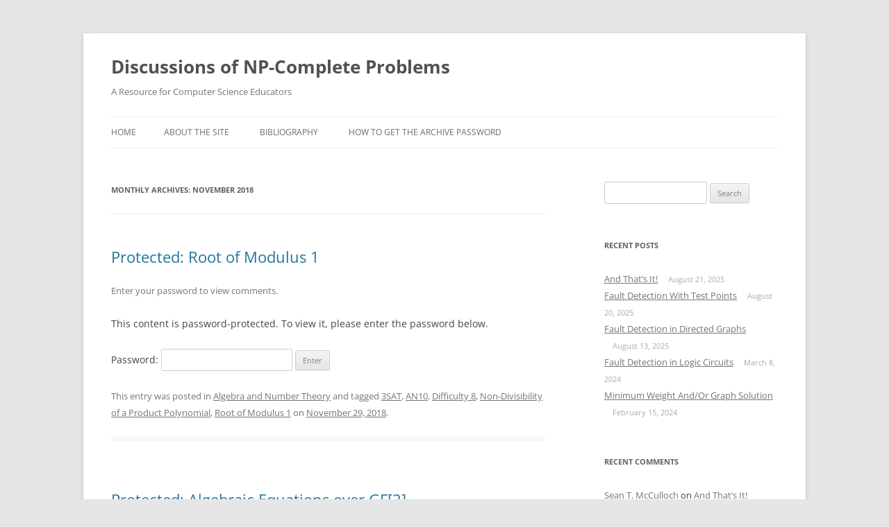

--- FILE ---
content_type: text/html; charset=UTF-8
request_url: https://npcomplete.owu.edu/2018/11/
body_size: 56987
content:
<!DOCTYPE html>
<html lang="en-US">
<head>
<meta charset="UTF-8" />
<meta name="viewport" content="width=device-width, initial-scale=1.0" />
<title>November | 2018 | Discussions of NP-Complete Problems</title>
<link rel="profile" href="https://gmpg.org/xfn/11" />
<link rel="pingback" href="https://npcomplete.owu.edu/xmlrpc.php">
<meta name='robots' content='max-image-preview:large' />
<link rel="alternate" type="application/rss+xml" title="Discussions of NP-Complete Problems &raquo; Feed" href="https://npcomplete.owu.edu/feed/" />
<link rel="alternate" type="application/rss+xml" title="Discussions of NP-Complete Problems &raquo; Comments Feed" href="https://npcomplete.owu.edu/comments/feed/" />
<style id='wp-img-auto-sizes-contain-inline-css' type='text/css'>
img:is([sizes=auto i],[sizes^="auto," i]){contain-intrinsic-size:3000px 1500px}
/*# sourceURL=wp-img-auto-sizes-contain-inline-css */
</style>
<link rel='stylesheet' id='wp-quicklatex-format-css' href='https://npcomplete.owu.edu/wp-content/plugins/wp-quicklatex/css/quicklatex-format.css?ver=6.9' type='text/css' media='all' />
<style id='wp-emoji-styles-inline-css' type='text/css'>

	img.wp-smiley, img.emoji {
		display: inline !important;
		border: none !important;
		box-shadow: none !important;
		height: 1em !important;
		width: 1em !important;
		margin: 0 0.07em !important;
		vertical-align: -0.1em !important;
		background: none !important;
		padding: 0 !important;
	}
/*# sourceURL=wp-emoji-styles-inline-css */
</style>
<style id='wp-block-library-inline-css' type='text/css'>
:root{
  --wp-block-synced-color:#7a00df;
  --wp-block-synced-color--rgb:122, 0, 223;
  --wp-bound-block-color:var(--wp-block-synced-color);
  --wp-editor-canvas-background:#ddd;
  --wp-admin-theme-color:#007cba;
  --wp-admin-theme-color--rgb:0, 124, 186;
  --wp-admin-theme-color-darker-10:#006ba1;
  --wp-admin-theme-color-darker-10--rgb:0, 107, 160.5;
  --wp-admin-theme-color-darker-20:#005a87;
  --wp-admin-theme-color-darker-20--rgb:0, 90, 135;
  --wp-admin-border-width-focus:2px;
}
@media (min-resolution:192dpi){
  :root{
    --wp-admin-border-width-focus:1.5px;
  }
}
.wp-element-button{
  cursor:pointer;
}

:root .has-very-light-gray-background-color{
  background-color:#eee;
}
:root .has-very-dark-gray-background-color{
  background-color:#313131;
}
:root .has-very-light-gray-color{
  color:#eee;
}
:root .has-very-dark-gray-color{
  color:#313131;
}
:root .has-vivid-green-cyan-to-vivid-cyan-blue-gradient-background{
  background:linear-gradient(135deg, #00d084, #0693e3);
}
:root .has-purple-crush-gradient-background{
  background:linear-gradient(135deg, #34e2e4, #4721fb 50%, #ab1dfe);
}
:root .has-hazy-dawn-gradient-background{
  background:linear-gradient(135deg, #faaca8, #dad0ec);
}
:root .has-subdued-olive-gradient-background{
  background:linear-gradient(135deg, #fafae1, #67a671);
}
:root .has-atomic-cream-gradient-background{
  background:linear-gradient(135deg, #fdd79a, #004a59);
}
:root .has-nightshade-gradient-background{
  background:linear-gradient(135deg, #330968, #31cdcf);
}
:root .has-midnight-gradient-background{
  background:linear-gradient(135deg, #020381, #2874fc);
}
:root{
  --wp--preset--font-size--normal:16px;
  --wp--preset--font-size--huge:42px;
}

.has-regular-font-size{
  font-size:1em;
}

.has-larger-font-size{
  font-size:2.625em;
}

.has-normal-font-size{
  font-size:var(--wp--preset--font-size--normal);
}

.has-huge-font-size{
  font-size:var(--wp--preset--font-size--huge);
}

.has-text-align-center{
  text-align:center;
}

.has-text-align-left{
  text-align:left;
}

.has-text-align-right{
  text-align:right;
}

.has-fit-text{
  white-space:nowrap !important;
}

#end-resizable-editor-section{
  display:none;
}

.aligncenter{
  clear:both;
}

.items-justified-left{
  justify-content:flex-start;
}

.items-justified-center{
  justify-content:center;
}

.items-justified-right{
  justify-content:flex-end;
}

.items-justified-space-between{
  justify-content:space-between;
}

.screen-reader-text{
  border:0;
  clip-path:inset(50%);
  height:1px;
  margin:-1px;
  overflow:hidden;
  padding:0;
  position:absolute;
  width:1px;
  word-wrap:normal !important;
}

.screen-reader-text:focus{
  background-color:#ddd;
  clip-path:none;
  color:#444;
  display:block;
  font-size:1em;
  height:auto;
  left:5px;
  line-height:normal;
  padding:15px 23px 14px;
  text-decoration:none;
  top:5px;
  width:auto;
  z-index:100000;
}
html :where(.has-border-color){
  border-style:solid;
}

html :where([style*=border-top-color]){
  border-top-style:solid;
}

html :where([style*=border-right-color]){
  border-right-style:solid;
}

html :where([style*=border-bottom-color]){
  border-bottom-style:solid;
}

html :where([style*=border-left-color]){
  border-left-style:solid;
}

html :where([style*=border-width]){
  border-style:solid;
}

html :where([style*=border-top-width]){
  border-top-style:solid;
}

html :where([style*=border-right-width]){
  border-right-style:solid;
}

html :where([style*=border-bottom-width]){
  border-bottom-style:solid;
}

html :where([style*=border-left-width]){
  border-left-style:solid;
}
html :where(img[class*=wp-image-]){
  height:auto;
  max-width:100%;
}
:where(figure){
  margin:0 0 1em;
}

html :where(.is-position-sticky){
  --wp-admin--admin-bar--position-offset:var(--wp-admin--admin-bar--height, 0px);
}

@media screen and (max-width:600px){
  html :where(.is-position-sticky){
    --wp-admin--admin-bar--position-offset:0px;
  }
}

/*# sourceURL=wp-block-library-inline-css */
</style><style id='global-styles-inline-css' type='text/css'>
:root{--wp--preset--aspect-ratio--square: 1;--wp--preset--aspect-ratio--4-3: 4/3;--wp--preset--aspect-ratio--3-4: 3/4;--wp--preset--aspect-ratio--3-2: 3/2;--wp--preset--aspect-ratio--2-3: 2/3;--wp--preset--aspect-ratio--16-9: 16/9;--wp--preset--aspect-ratio--9-16: 9/16;--wp--preset--color--black: #000000;--wp--preset--color--cyan-bluish-gray: #abb8c3;--wp--preset--color--white: #fff;--wp--preset--color--pale-pink: #f78da7;--wp--preset--color--vivid-red: #cf2e2e;--wp--preset--color--luminous-vivid-orange: #ff6900;--wp--preset--color--luminous-vivid-amber: #fcb900;--wp--preset--color--light-green-cyan: #7bdcb5;--wp--preset--color--vivid-green-cyan: #00d084;--wp--preset--color--pale-cyan-blue: #8ed1fc;--wp--preset--color--vivid-cyan-blue: #0693e3;--wp--preset--color--vivid-purple: #9b51e0;--wp--preset--color--blue: #21759b;--wp--preset--color--dark-gray: #444;--wp--preset--color--medium-gray: #9f9f9f;--wp--preset--color--light-gray: #e6e6e6;--wp--preset--gradient--vivid-cyan-blue-to-vivid-purple: linear-gradient(135deg,rgb(6,147,227) 0%,rgb(155,81,224) 100%);--wp--preset--gradient--light-green-cyan-to-vivid-green-cyan: linear-gradient(135deg,rgb(122,220,180) 0%,rgb(0,208,130) 100%);--wp--preset--gradient--luminous-vivid-amber-to-luminous-vivid-orange: linear-gradient(135deg,rgb(252,185,0) 0%,rgb(255,105,0) 100%);--wp--preset--gradient--luminous-vivid-orange-to-vivid-red: linear-gradient(135deg,rgb(255,105,0) 0%,rgb(207,46,46) 100%);--wp--preset--gradient--very-light-gray-to-cyan-bluish-gray: linear-gradient(135deg,rgb(238,238,238) 0%,rgb(169,184,195) 100%);--wp--preset--gradient--cool-to-warm-spectrum: linear-gradient(135deg,rgb(74,234,220) 0%,rgb(151,120,209) 20%,rgb(207,42,186) 40%,rgb(238,44,130) 60%,rgb(251,105,98) 80%,rgb(254,248,76) 100%);--wp--preset--gradient--blush-light-purple: linear-gradient(135deg,rgb(255,206,236) 0%,rgb(152,150,240) 100%);--wp--preset--gradient--blush-bordeaux: linear-gradient(135deg,rgb(254,205,165) 0%,rgb(254,45,45) 50%,rgb(107,0,62) 100%);--wp--preset--gradient--luminous-dusk: linear-gradient(135deg,rgb(255,203,112) 0%,rgb(199,81,192) 50%,rgb(65,88,208) 100%);--wp--preset--gradient--pale-ocean: linear-gradient(135deg,rgb(255,245,203) 0%,rgb(182,227,212) 50%,rgb(51,167,181) 100%);--wp--preset--gradient--electric-grass: linear-gradient(135deg,rgb(202,248,128) 0%,rgb(113,206,126) 100%);--wp--preset--gradient--midnight: linear-gradient(135deg,rgb(2,3,129) 0%,rgb(40,116,252) 100%);--wp--preset--font-size--small: 13px;--wp--preset--font-size--medium: 20px;--wp--preset--font-size--large: 36px;--wp--preset--font-size--x-large: 42px;--wp--preset--spacing--20: 0.44rem;--wp--preset--spacing--30: 0.67rem;--wp--preset--spacing--40: 1rem;--wp--preset--spacing--50: 1.5rem;--wp--preset--spacing--60: 2.25rem;--wp--preset--spacing--70: 3.38rem;--wp--preset--spacing--80: 5.06rem;--wp--preset--shadow--natural: 6px 6px 9px rgba(0, 0, 0, 0.2);--wp--preset--shadow--deep: 12px 12px 50px rgba(0, 0, 0, 0.4);--wp--preset--shadow--sharp: 6px 6px 0px rgba(0, 0, 0, 0.2);--wp--preset--shadow--outlined: 6px 6px 0px -3px rgb(255, 255, 255), 6px 6px rgb(0, 0, 0);--wp--preset--shadow--crisp: 6px 6px 0px rgb(0, 0, 0);}:where(.is-layout-flex){gap: 0.5em;}:where(.is-layout-grid){gap: 0.5em;}body .is-layout-flex{display: flex;}.is-layout-flex{flex-wrap: wrap;align-items: center;}.is-layout-flex > :is(*, div){margin: 0;}body .is-layout-grid{display: grid;}.is-layout-grid > :is(*, div){margin: 0;}:where(.wp-block-columns.is-layout-flex){gap: 2em;}:where(.wp-block-columns.is-layout-grid){gap: 2em;}:where(.wp-block-post-template.is-layout-flex){gap: 1.25em;}:where(.wp-block-post-template.is-layout-grid){gap: 1.25em;}.has-black-color{color: var(--wp--preset--color--black) !important;}.has-cyan-bluish-gray-color{color: var(--wp--preset--color--cyan-bluish-gray) !important;}.has-white-color{color: var(--wp--preset--color--white) !important;}.has-pale-pink-color{color: var(--wp--preset--color--pale-pink) !important;}.has-vivid-red-color{color: var(--wp--preset--color--vivid-red) !important;}.has-luminous-vivid-orange-color{color: var(--wp--preset--color--luminous-vivid-orange) !important;}.has-luminous-vivid-amber-color{color: var(--wp--preset--color--luminous-vivid-amber) !important;}.has-light-green-cyan-color{color: var(--wp--preset--color--light-green-cyan) !important;}.has-vivid-green-cyan-color{color: var(--wp--preset--color--vivid-green-cyan) !important;}.has-pale-cyan-blue-color{color: var(--wp--preset--color--pale-cyan-blue) !important;}.has-vivid-cyan-blue-color{color: var(--wp--preset--color--vivid-cyan-blue) !important;}.has-vivid-purple-color{color: var(--wp--preset--color--vivid-purple) !important;}.has-black-background-color{background-color: var(--wp--preset--color--black) !important;}.has-cyan-bluish-gray-background-color{background-color: var(--wp--preset--color--cyan-bluish-gray) !important;}.has-white-background-color{background-color: var(--wp--preset--color--white) !important;}.has-pale-pink-background-color{background-color: var(--wp--preset--color--pale-pink) !important;}.has-vivid-red-background-color{background-color: var(--wp--preset--color--vivid-red) !important;}.has-luminous-vivid-orange-background-color{background-color: var(--wp--preset--color--luminous-vivid-orange) !important;}.has-luminous-vivid-amber-background-color{background-color: var(--wp--preset--color--luminous-vivid-amber) !important;}.has-light-green-cyan-background-color{background-color: var(--wp--preset--color--light-green-cyan) !important;}.has-vivid-green-cyan-background-color{background-color: var(--wp--preset--color--vivid-green-cyan) !important;}.has-pale-cyan-blue-background-color{background-color: var(--wp--preset--color--pale-cyan-blue) !important;}.has-vivid-cyan-blue-background-color{background-color: var(--wp--preset--color--vivid-cyan-blue) !important;}.has-vivid-purple-background-color{background-color: var(--wp--preset--color--vivid-purple) !important;}.has-black-border-color{border-color: var(--wp--preset--color--black) !important;}.has-cyan-bluish-gray-border-color{border-color: var(--wp--preset--color--cyan-bluish-gray) !important;}.has-white-border-color{border-color: var(--wp--preset--color--white) !important;}.has-pale-pink-border-color{border-color: var(--wp--preset--color--pale-pink) !important;}.has-vivid-red-border-color{border-color: var(--wp--preset--color--vivid-red) !important;}.has-luminous-vivid-orange-border-color{border-color: var(--wp--preset--color--luminous-vivid-orange) !important;}.has-luminous-vivid-amber-border-color{border-color: var(--wp--preset--color--luminous-vivid-amber) !important;}.has-light-green-cyan-border-color{border-color: var(--wp--preset--color--light-green-cyan) !important;}.has-vivid-green-cyan-border-color{border-color: var(--wp--preset--color--vivid-green-cyan) !important;}.has-pale-cyan-blue-border-color{border-color: var(--wp--preset--color--pale-cyan-blue) !important;}.has-vivid-cyan-blue-border-color{border-color: var(--wp--preset--color--vivid-cyan-blue) !important;}.has-vivid-purple-border-color{border-color: var(--wp--preset--color--vivid-purple) !important;}.has-vivid-cyan-blue-to-vivid-purple-gradient-background{background: var(--wp--preset--gradient--vivid-cyan-blue-to-vivid-purple) !important;}.has-light-green-cyan-to-vivid-green-cyan-gradient-background{background: var(--wp--preset--gradient--light-green-cyan-to-vivid-green-cyan) !important;}.has-luminous-vivid-amber-to-luminous-vivid-orange-gradient-background{background: var(--wp--preset--gradient--luminous-vivid-amber-to-luminous-vivid-orange) !important;}.has-luminous-vivid-orange-to-vivid-red-gradient-background{background: var(--wp--preset--gradient--luminous-vivid-orange-to-vivid-red) !important;}.has-very-light-gray-to-cyan-bluish-gray-gradient-background{background: var(--wp--preset--gradient--very-light-gray-to-cyan-bluish-gray) !important;}.has-cool-to-warm-spectrum-gradient-background{background: var(--wp--preset--gradient--cool-to-warm-spectrum) !important;}.has-blush-light-purple-gradient-background{background: var(--wp--preset--gradient--blush-light-purple) !important;}.has-blush-bordeaux-gradient-background{background: var(--wp--preset--gradient--blush-bordeaux) !important;}.has-luminous-dusk-gradient-background{background: var(--wp--preset--gradient--luminous-dusk) !important;}.has-pale-ocean-gradient-background{background: var(--wp--preset--gradient--pale-ocean) !important;}.has-electric-grass-gradient-background{background: var(--wp--preset--gradient--electric-grass) !important;}.has-midnight-gradient-background{background: var(--wp--preset--gradient--midnight) !important;}.has-small-font-size{font-size: var(--wp--preset--font-size--small) !important;}.has-medium-font-size{font-size: var(--wp--preset--font-size--medium) !important;}.has-large-font-size{font-size: var(--wp--preset--font-size--large) !important;}.has-x-large-font-size{font-size: var(--wp--preset--font-size--x-large) !important;}
/*# sourceURL=global-styles-inline-css */
</style>
<style id='core-block-supports-inline-css' type='text/css'>
/**
 * Core styles: block-supports
 */

/*# sourceURL=core-block-supports-inline-css */
</style>

<style id='classic-theme-styles-inline-css' type='text/css'>
/**
 * These rules are needed for backwards compatibility.
 * They should match the button element rules in the base theme.json file.
 */
.wp-block-button__link {
	color: #ffffff;
	background-color: #32373c;
	border-radius: 9999px; /* 100% causes an oval, but any explicit but really high value retains the pill shape. */

	/* This needs a low specificity so it won't override the rules from the button element if defined in theme.json. */
	box-shadow: none;
	text-decoration: none;

	/* The extra 2px are added to size solids the same as the outline versions.*/
	padding: calc(0.667em + 2px) calc(1.333em + 2px);

	font-size: 1.125em;
}

.wp-block-file__button {
	background: #32373c;
	color: #ffffff;
	text-decoration: none;
}

/*# sourceURL=/wp-includes/css/classic-themes.css */
</style>
<link rel='stylesheet' id='parent-style-css' href='https://npcomplete.owu.edu/wp-content/themes/twentytwelve/style.css?ver=6.9' type='text/css' media='all' />
<link rel='stylesheet' id='twentytwelve-fonts-css' href='https://npcomplete.owu.edu/wp-content/themes/twentytwelve/fonts/font-open-sans.css?ver=20230328' type='text/css' media='all' />
<link rel='stylesheet' id='twentytwelve-style-css' href='https://npcomplete.owu.edu/wp-content/themes/twentytwelve-child2/style.css?ver=20251202' type='text/css' media='all' />
<link rel='stylesheet' id='twentytwelve-block-style-css' href='https://npcomplete.owu.edu/wp-content/themes/twentytwelve/css/blocks.css?ver=20251031' type='text/css' media='all' />
<script type="text/javascript" src="https://npcomplete.owu.edu/wp-includes/js/jquery/jquery.js?ver=3.7.1" id="jquery-core-js"></script>
<script type="text/javascript" src="https://npcomplete.owu.edu/wp-includes/js/jquery/jquery-migrate.js?ver=3.4.1" id="jquery-migrate-js"></script>
<script type="text/javascript" src="https://npcomplete.owu.edu/wp-content/themes/twentytwelve/js/navigation.js?ver=20250303" id="twentytwelve-navigation-js" defer="defer" data-wp-strategy="defer"></script>
<script type="text/javascript" src="https://npcomplete.owu.edu/wp-content/plugins/wp-quicklatex/js/wp-quicklatex-frontend.js?ver=1.0" id="wp-quicklatex-frontend-js"></script>
<link rel="https://api.w.org/" href="https://npcomplete.owu.edu/wp-json/" /><link rel="EditURI" type="application/rsd+xml" title="RSD" href="https://npcomplete.owu.edu/xmlrpc.php?rsd" />
<meta name="generator" content="WordPress 6.9" />
 

        <!-- Global site tag (gtag.js) - Google Analytics -->

	<script async src="https://www.googletagmanager.com/gtag/js?id=G-FHBBBCV10W"></script>
	<script>
	  window.dataLayer = window.dataLayer || [];
	  function gtag(){dataLayer.push(arguments);}
	  gtag('js', new Date());

	  gtag('config', 'G-FHBBBCV10W');
	</script>
 
<style type="text/css">.recentcomments a{display:inline !important;padding:0 !important;margin:0 !important;}</style><link rel="icon" href="https://npcomplete.owu.edu/wp-content/uploads/sites/109/2023/03/cropped-cropped-android-chrome-192x192-1-32x32.png" sizes="32x32" />
<link rel="icon" href="https://npcomplete.owu.edu/wp-content/uploads/sites/109/2023/03/cropped-cropped-android-chrome-192x192-1-192x192.png" sizes="192x192" />
<link rel="apple-touch-icon" href="https://npcomplete.owu.edu/wp-content/uploads/sites/109/2023/03/cropped-cropped-android-chrome-192x192-1-180x180.png" />
<meta name="msapplication-TileImage" content="https://npcomplete.owu.edu/wp-content/uploads/sites/109/2023/03/cropped-cropped-android-chrome-192x192-1-270x270.png" />
</head>

<body class="archive date wp-embed-responsive wp-theme-twentytwelve wp-child-theme-twentytwelve-child2 custom-font-enabled single-author">
<div id="page" class="hfeed site">
	<a class="screen-reader-text skip-link" href="#content">Skip to content</a>
	<header id="masthead" class="site-header">
		<hgroup>
							<h1 class="site-title"><a href="https://npcomplete.owu.edu/" rel="home" >Discussions of NP-Complete Problems</a></h1>
								<h2 class="site-description">A Resource for Computer Science Educators</h2>
					</hgroup>

		<nav id="site-navigation" class="main-navigation">
			<button class="menu-toggle">Menu</button>
			<div class="nav-menu"><ul>
<li ><a href="https://npcomplete.owu.edu/">Home</a></li><li class="page_item page-item-77"><a href="https://npcomplete.owu.edu/about-the-site/">About the SIte</a></li>
<li class="page_item page-item-75"><a href="https://npcomplete.owu.edu/bibliography/">Bibliography</a></li>
<li class="page_item page-item-152"><a href="https://npcomplete.owu.edu/how-to-get-the-archive-password/">How to get the archive password</a></li>
</ul></div>
		</nav><!-- #site-navigation -->

			</header><!-- #masthead -->

	<div id="main" class="wrapper">

	<section id="primary" class="site-content">
		<div id="content" role="main">

					<header class="archive-header">
				<h1 class="archive-title">
				Monthly Archives: <span>November 2018</span>				</h1>
			</header><!-- .archive-header -->

			
	<article id="post-2298" class="post-2298 post type-post status-publish format-standard post-password-required hentry category-algebra-and-number-theory tag-3sat tag-an10 tag-difficulty-8 tag-non-divisibility-of-a-product-polynomial tag-root-of-modulus-1">
				<header class="entry-header">
			
						<h1 class="entry-title">
				<a href="https://npcomplete.owu.edu/2018/11/29/root-of-modulus-1/" rel="bookmark">Protected: Root of Modulus 1</a>
			</h1>
										<div class="comments-link">
					Enter your password to view comments.				</div><!-- .comments-link -->
					</header><!-- .entry-header -->

				<div class="entry-content">
			<form action="https://npcomplete.owu.edu/wp-login.php?action=postpass" class="post-password-form" method="post"><input type="hidden" name="redirect_to" value="https://npcomplete.owu.edu/2018/11/29/root-of-modulus-1/" /></p>
<p>This content is password-protected. To view it, please enter the password below.</p>
<p><label for="pwbox-2298">Password: <input name="post_password" id="pwbox-2298" type="password" spellcheck="false" required size="20" /></label> <input type="submit" name="Submit" value="Enter" /></p>
</form>
					</div><!-- .entry-content -->
		
		<footer class="entry-meta">
			This entry was posted in <a href="https://npcomplete.owu.edu/category/algebra-and-number-theory/" rel="category tag">Algebra and Number Theory</a> and tagged <a href="https://npcomplete.owu.edu/tag/3sat/" rel="tag">3SAT</a>, <a href="https://npcomplete.owu.edu/tag/an10/" rel="tag">AN10</a>, <a href="https://npcomplete.owu.edu/tag/difficulty-8/" rel="tag">Difficulty 8</a>, <a href="https://npcomplete.owu.edu/tag/non-divisibility-of-a-product-polynomial/" rel="tag">Non-Divisibility of a Product Polynomial</a>, <a href="https://npcomplete.owu.edu/tag/root-of-modulus-1/" rel="tag">Root of Modulus 1</a> on <a href="https://npcomplete.owu.edu/2018/11/29/root-of-modulus-1/" title="3:47 pm" rel="bookmark"><time class="entry-date" datetime="2018-11-29T15:47:04-05:00">November 29, 2018</time></a><span class="by-author"> by <span class="author vcard"><a class="url fn n" href="https://npcomplete.owu.edu/author/stmccull/" title="View all posts by Sean T. McCulloch" rel="author">Sean T. McCulloch</a></span></span>.								</footer><!-- .entry-meta -->
	</article><!-- #post -->

	<article id="post-2290" class="post-2290 post type-post status-publish format-standard post-password-required hentry category-algebra-and-number-theory tag-3sat tag-algebraic-equations-over-gf2 tag-an9 tag-difficulty-5">
				<header class="entry-header">
			
						<h1 class="entry-title">
				<a href="https://npcomplete.owu.edu/2018/11/16/algebraic-equations-over-gf2/" rel="bookmark">Protected: Algebraic Equations over GF[2]</a>
			</h1>
										<div class="comments-link">
					Enter your password to view comments.				</div><!-- .comments-link -->
					</header><!-- .entry-header -->

				<div class="entry-content">
			<form action="https://npcomplete.owu.edu/wp-login.php?action=postpass" class="post-password-form" method="post"><input type="hidden" name="redirect_to" value="https://npcomplete.owu.edu/2018/11/16/algebraic-equations-over-gf2/" /></p>
<p>This content is password-protected. To view it, please enter the password below.</p>
<p><label for="pwbox-2290">Password: <input name="post_password" id="pwbox-2290" type="password" spellcheck="false" required size="20" /></label> <input type="submit" name="Submit" value="Enter" /></p>
</form>
					</div><!-- .entry-content -->
		
		<footer class="entry-meta">
			This entry was posted in <a href="https://npcomplete.owu.edu/category/algebra-and-number-theory/" rel="category tag">Algebra and Number Theory</a> and tagged <a href="https://npcomplete.owu.edu/tag/3sat/" rel="tag">3SAT</a>, <a href="https://npcomplete.owu.edu/tag/algebraic-equations-over-gf2/" rel="tag">Algebraic Equations over GF[2]</a>, <a href="https://npcomplete.owu.edu/tag/an9/" rel="tag">AN9</a>, <a href="https://npcomplete.owu.edu/tag/difficulty-5/" rel="tag">Difficulty 5</a> on <a href="https://npcomplete.owu.edu/2018/11/16/algebraic-equations-over-gf2/" title="3:11 pm" rel="bookmark"><time class="entry-date" datetime="2018-11-16T15:11:35-05:00">November 16, 2018</time></a><span class="by-author"> by <span class="author vcard"><a class="url fn n" href="https://npcomplete.owu.edu/author/stmccull/" title="View all posts by Sean T. McCulloch" rel="author">Sean T. McCulloch</a></span></span>.								</footer><!-- .entry-meta -->
	</article><!-- #post -->

	<article id="post-2281" class="post-2281 post type-post status-publish format-standard post-password-required hentry category-algebra-and-number-theory tag-3sat tag-an6 tag-difficulty-8 tag-non-divisibility-of-a-product-polynomial tag-non-trivial-greatest-common-divisor">
				<header class="entry-header">
			
						<h1 class="entry-title">
				<a href="https://npcomplete.owu.edu/2018/11/08/non-divisibility-of-a-product-polynomial/" rel="bookmark">Protected: Non-Divisibility of a Product Polynomial</a>
			</h1>
										<div class="comments-link">
					Enter your password to view comments.				</div><!-- .comments-link -->
					</header><!-- .entry-header -->

				<div class="entry-content">
			<form action="https://npcomplete.owu.edu/wp-login.php?action=postpass" class="post-password-form" method="post"><input type="hidden" name="redirect_to" value="https://npcomplete.owu.edu/2018/11/08/non-divisibility-of-a-product-polynomial/" /></p>
<p>This content is password-protected. To view it, please enter the password below.</p>
<p><label for="pwbox-2281">Password: <input name="post_password" id="pwbox-2281" type="password" spellcheck="false" required size="20" /></label> <input type="submit" name="Submit" value="Enter" /></p>
</form>
					</div><!-- .entry-content -->
		
		<footer class="entry-meta">
			This entry was posted in <a href="https://npcomplete.owu.edu/category/algebra-and-number-theory/" rel="category tag">Algebra and Number Theory</a> and tagged <a href="https://npcomplete.owu.edu/tag/3sat/" rel="tag">3SAT</a>, <a href="https://npcomplete.owu.edu/tag/an6/" rel="tag">AN6</a>, <a href="https://npcomplete.owu.edu/tag/difficulty-8/" rel="tag">Difficulty 8</a>, <a href="https://npcomplete.owu.edu/tag/non-divisibility-of-a-product-polynomial/" rel="tag">Non-Divisibility of a Product Polynomial</a>, <a href="https://npcomplete.owu.edu/tag/non-trivial-greatest-common-divisor/" rel="tag">Non-Trivial Greatest Common Divisor</a> on <a href="https://npcomplete.owu.edu/2018/11/08/non-divisibility-of-a-product-polynomial/" title="3:21 pm" rel="bookmark"><time class="entry-date" datetime="2018-11-08T15:21:06-05:00">November 8, 2018</time></a><span class="by-author"> by <span class="author vcard"><a class="url fn n" href="https://npcomplete.owu.edu/author/stmccull/" title="View all posts by Sean T. McCulloch" rel="author">Sean T. McCulloch</a></span></span>.								</footer><!-- .entry-meta -->
	</article><!-- #post -->

	<article id="post-2277" class="post-2277 post type-post status-publish format-standard post-password-required hentry category-algebra-and-number-theory tag-3sat tag-an7 tag-difficulty-8 tag-non-trivial-greatest-common-divisor">
				<header class="entry-header">
			
						<h1 class="entry-title">
				<a href="https://npcomplete.owu.edu/2018/11/02/non-trivial-greatest-common-divisor/" rel="bookmark">Protected: Non-Trivial Greatest Common Divisor</a>
			</h1>
										<div class="comments-link">
					Enter your password to view comments.				</div><!-- .comments-link -->
					</header><!-- .entry-header -->

				<div class="entry-content">
			<form action="https://npcomplete.owu.edu/wp-login.php?action=postpass" class="post-password-form" method="post"><input type="hidden" name="redirect_to" value="https://npcomplete.owu.edu/2018/11/02/non-trivial-greatest-common-divisor/" /></p>
<p>This content is password-protected. To view it, please enter the password below.</p>
<p><label for="pwbox-2277">Password: <input name="post_password" id="pwbox-2277" type="password" spellcheck="false" required size="20" /></label> <input type="submit" name="Submit" value="Enter" /></p>
</form>
					</div><!-- .entry-content -->
		
		<footer class="entry-meta">
			This entry was posted in <a href="https://npcomplete.owu.edu/category/algebra-and-number-theory/" rel="category tag">Algebra and Number Theory</a> and tagged <a href="https://npcomplete.owu.edu/tag/3sat/" rel="tag">3SAT</a>, <a href="https://npcomplete.owu.edu/tag/an7/" rel="tag">AN7</a>, <a href="https://npcomplete.owu.edu/tag/difficulty-8/" rel="tag">Difficulty 8</a>, <a href="https://npcomplete.owu.edu/tag/non-trivial-greatest-common-divisor/" rel="tag">Non-Trivial Greatest Common Divisor</a> on <a href="https://npcomplete.owu.edu/2018/11/02/non-trivial-greatest-common-divisor/" title="4:13 pm" rel="bookmark"><time class="entry-date" datetime="2018-11-02T16:13:16-04:00">November 2, 2018</time></a><span class="by-author"> by <span class="author vcard"><a class="url fn n" href="https://npcomplete.owu.edu/author/stmccull/" title="View all posts by Sean T. McCulloch" rel="author">Sean T. McCulloch</a></span></span>.								</footer><!-- .entry-meta -->
	</article><!-- #post -->

		
		</div><!-- #content -->
	</section><!-- #primary -->


			<div id="secondary" class="widget-area" role="complementary">
			<aside id="search-2" class="widget widget_search"><form role="search" method="get" id="searchform" class="searchform" action="https://npcomplete.owu.edu/">
				<div>
					<label class="screen-reader-text" for="s">Search for:</label>
					<input type="text" value="" name="s" id="s" />
					<input type="submit" id="searchsubmit" value="Search" />
				</div>
			</form></aside>
		<aside id="recent-posts-2" class="widget widget_recent_entries">
		<h3 class="widget-title">Recent Posts</h3>
		<ul>
											<li>
					<a href="https://npcomplete.owu.edu/2025/08/21/and-thats-it/">And That&#8217;s It!</a>
											<span class="post-date">August 21, 2025</span>
									</li>
											<li>
					<a href="https://npcomplete.owu.edu/2025/08/20/fault-detection-with-test-points/">Fault Detection With Test Points</a>
											<span class="post-date">August 20, 2025</span>
									</li>
											<li>
					<a href="https://npcomplete.owu.edu/2025/08/13/fault-detection-in-directed-graphs/">Fault Detection in Directed Graphs</a>
											<span class="post-date">August 13, 2025</span>
									</li>
											<li>
					<a href="https://npcomplete.owu.edu/2024/03/08/fault-detection-in-logic-circuits/">Fault Detection in Logic Circuits</a>
											<span class="post-date">March 8, 2024</span>
									</li>
											<li>
					<a href="https://npcomplete.owu.edu/2024/02/15/minimum-weight-and-or-graph-solution/">Minimum Weight And/Or Graph Solution</a>
											<span class="post-date">February 15, 2024</span>
									</li>
					</ul>

		</aside><aside id="recent-comments-2" class="widget widget_recent_comments"><h3 class="widget-title">Recent Comments</h3><ul id="recentcomments"><li class="recentcomments"><span class="comment-author-link"><a href="http://npcomplete.owu.edu" class="url" rel="ugc">Sean T. McCulloch</a></span> on <a href="https://npcomplete.owu.edu/2025/08/21/and-thats-it/#comment-458346">And That&#8217;s It!</a></li><li class="recentcomments"><span class="comment-author-link">Greg Hamerly</span> on <a href="https://npcomplete.owu.edu/2025/08/21/and-thats-it/#comment-458264">And That&#8217;s It!</a></li><li class="recentcomments"><span class="comment-author-link"><a href="http://npcomplete.owu.edu" class="url" rel="ugc">Sean T. McCulloch</a></span> on <a href="https://npcomplete.owu.edu/2014/06/10/exact-cover-by-3-sets/#comment-409160">Exact Cover by 3-Sets</a></li><li class="recentcomments"><span class="comment-author-link">nifets</span> on <a href="https://npcomplete.owu.edu/2014/06/10/exact-cover-by-3-sets/#comment-407676">Exact Cover by 3-Sets</a></li><li class="recentcomments"><span class="comment-author-link"><a href="http://npcomplete.owu.edu" class="url" rel="ugc">Sean T. McCulloch</a></span> on <a href="https://npcomplete.owu.edu/2024/03/08/fault-detection-in-logic-circuits/#comment-357139">Fault Detection in Logic Circuits</a></li></ul></aside><aside id="archives-2" class="widget widget_archive"><h3 class="widget-title">Archives</h3>
			<ul>
					<li><a href='https://npcomplete.owu.edu/2025/08/'>August 2025</a></li>
	<li><a href='https://npcomplete.owu.edu/2024/03/'>March 2024</a></li>
	<li><a href='https://npcomplete.owu.edu/2024/02/'>February 2024</a></li>
	<li><a href='https://npcomplete.owu.edu/2024/01/'>January 2024</a></li>
	<li><a href='https://npcomplete.owu.edu/2023/12/'>December 2023</a></li>
	<li><a href='https://npcomplete.owu.edu/2023/10/'>October 2023</a></li>
	<li><a href='https://npcomplete.owu.edu/2023/09/'>September 2023</a></li>
	<li><a href='https://npcomplete.owu.edu/2023/08/'>August 2023</a></li>
	<li><a href='https://npcomplete.owu.edu/2023/03/'>March 2023</a></li>
	<li><a href='https://npcomplete.owu.edu/2023/01/'>January 2023</a></li>
	<li><a href='https://npcomplete.owu.edu/2022/12/'>December 2022</a></li>
	<li><a href='https://npcomplete.owu.edu/2022/11/'>November 2022</a></li>
	<li><a href='https://npcomplete.owu.edu/2022/10/'>October 2022</a></li>
	<li><a href='https://npcomplete.owu.edu/2022/09/'>September 2022</a></li>
	<li><a href='https://npcomplete.owu.edu/2022/08/'>August 2022</a></li>
	<li><a href='https://npcomplete.owu.edu/2022/06/'>June 2022</a></li>
	<li><a href='https://npcomplete.owu.edu/2022/05/'>May 2022</a></li>
	<li><a href='https://npcomplete.owu.edu/2021/12/'>December 2021</a></li>
	<li><a href='https://npcomplete.owu.edu/2021/11/'>November 2021</a></li>
	<li><a href='https://npcomplete.owu.edu/2021/10/'>October 2021</a></li>
	<li><a href='https://npcomplete.owu.edu/2021/09/'>September 2021</a></li>
	<li><a href='https://npcomplete.owu.edu/2021/08/'>August 2021</a></li>
	<li><a href='https://npcomplete.owu.edu/2021/07/'>July 2021</a></li>
	<li><a href='https://npcomplete.owu.edu/2021/05/'>May 2021</a></li>
	<li><a href='https://npcomplete.owu.edu/2021/04/'>April 2021</a></li>
	<li><a href='https://npcomplete.owu.edu/2021/03/'>March 2021</a></li>
	<li><a href='https://npcomplete.owu.edu/2021/02/'>February 2021</a></li>
	<li><a href='https://npcomplete.owu.edu/2021/01/'>January 2021</a></li>
	<li><a href='https://npcomplete.owu.edu/2020/12/'>December 2020</a></li>
	<li><a href='https://npcomplete.owu.edu/2020/11/'>November 2020</a></li>
	<li><a href='https://npcomplete.owu.edu/2020/10/'>October 2020</a></li>
	<li><a href='https://npcomplete.owu.edu/2020/09/'>September 2020</a></li>
	<li><a href='https://npcomplete.owu.edu/2020/08/'>August 2020</a></li>
	<li><a href='https://npcomplete.owu.edu/2020/03/'>March 2020</a></li>
	<li><a href='https://npcomplete.owu.edu/2020/02/'>February 2020</a></li>
	<li><a href='https://npcomplete.owu.edu/2020/01/'>January 2020</a></li>
	<li><a href='https://npcomplete.owu.edu/2019/12/'>December 2019</a></li>
	<li><a href='https://npcomplete.owu.edu/2019/11/'>November 2019</a></li>
	<li><a href='https://npcomplete.owu.edu/2019/10/'>October 2019</a></li>
	<li><a href='https://npcomplete.owu.edu/2019/09/'>September 2019</a></li>
	<li><a href='https://npcomplete.owu.edu/2019/08/'>August 2019</a></li>
	<li><a href='https://npcomplete.owu.edu/2019/07/'>July 2019</a></li>
	<li><a href='https://npcomplete.owu.edu/2019/06/'>June 2019</a></li>
	<li><a href='https://npcomplete.owu.edu/2019/05/'>May 2019</a></li>
	<li><a href='https://npcomplete.owu.edu/2019/04/'>April 2019</a></li>
	<li><a href='https://npcomplete.owu.edu/2019/03/'>March 2019</a></li>
	<li><a href='https://npcomplete.owu.edu/2019/02/'>February 2019</a></li>
	<li><a href='https://npcomplete.owu.edu/2019/01/'>January 2019</a></li>
	<li><a href='https://npcomplete.owu.edu/2018/12/'>December 2018</a></li>
	<li><a href='https://npcomplete.owu.edu/2018/11/' aria-current="page">November 2018</a></li>
	<li><a href='https://npcomplete.owu.edu/2018/10/'>October 2018</a></li>
	<li><a href='https://npcomplete.owu.edu/2018/09/'>September 2018</a></li>
	<li><a href='https://npcomplete.owu.edu/2018/08/'>August 2018</a></li>
	<li><a href='https://npcomplete.owu.edu/2018/07/'>July 2018</a></li>
	<li><a href='https://npcomplete.owu.edu/2018/06/'>June 2018</a></li>
	<li><a href='https://npcomplete.owu.edu/2018/05/'>May 2018</a></li>
	<li><a href='https://npcomplete.owu.edu/2018/04/'>April 2018</a></li>
	<li><a href='https://npcomplete.owu.edu/2018/03/'>March 2018</a></li>
	<li><a href='https://npcomplete.owu.edu/2018/02/'>February 2018</a></li>
	<li><a href='https://npcomplete.owu.edu/2018/01/'>January 2018</a></li>
	<li><a href='https://npcomplete.owu.edu/2017/12/'>December 2017</a></li>
	<li><a href='https://npcomplete.owu.edu/2017/11/'>November 2017</a></li>
	<li><a href='https://npcomplete.owu.edu/2017/10/'>October 2017</a></li>
	<li><a href='https://npcomplete.owu.edu/2017/09/'>September 2017</a></li>
	<li><a href='https://npcomplete.owu.edu/2017/08/'>August 2017</a></li>
	<li><a href='https://npcomplete.owu.edu/2017/07/'>July 2017</a></li>
	<li><a href='https://npcomplete.owu.edu/2017/06/'>June 2017</a></li>
	<li><a href='https://npcomplete.owu.edu/2017/05/'>May 2017</a></li>
	<li><a href='https://npcomplete.owu.edu/2017/04/'>April 2017</a></li>
	<li><a href='https://npcomplete.owu.edu/2017/03/'>March 2017</a></li>
	<li><a href='https://npcomplete.owu.edu/2017/02/'>February 2017</a></li>
	<li><a href='https://npcomplete.owu.edu/2017/01/'>January 2017</a></li>
	<li><a href='https://npcomplete.owu.edu/2016/12/'>December 2016</a></li>
	<li><a href='https://npcomplete.owu.edu/2016/11/'>November 2016</a></li>
	<li><a href='https://npcomplete.owu.edu/2016/10/'>October 2016</a></li>
	<li><a href='https://npcomplete.owu.edu/2016/09/'>September 2016</a></li>
	<li><a href='https://npcomplete.owu.edu/2016/08/'>August 2016</a></li>
	<li><a href='https://npcomplete.owu.edu/2016/07/'>July 2016</a></li>
	<li><a href='https://npcomplete.owu.edu/2016/06/'>June 2016</a></li>
	<li><a href='https://npcomplete.owu.edu/2016/05/'>May 2016</a></li>
	<li><a href='https://npcomplete.owu.edu/2016/04/'>April 2016</a></li>
	<li><a href='https://npcomplete.owu.edu/2016/03/'>March 2016</a></li>
	<li><a href='https://npcomplete.owu.edu/2016/02/'>February 2016</a></li>
	<li><a href='https://npcomplete.owu.edu/2016/01/'>January 2016</a></li>
	<li><a href='https://npcomplete.owu.edu/2015/12/'>December 2015</a></li>
	<li><a href='https://npcomplete.owu.edu/2015/11/'>November 2015</a></li>
	<li><a href='https://npcomplete.owu.edu/2015/10/'>October 2015</a></li>
	<li><a href='https://npcomplete.owu.edu/2015/09/'>September 2015</a></li>
	<li><a href='https://npcomplete.owu.edu/2015/08/'>August 2015</a></li>
	<li><a href='https://npcomplete.owu.edu/2015/07/'>July 2015</a></li>
	<li><a href='https://npcomplete.owu.edu/2015/06/'>June 2015</a></li>
	<li><a href='https://npcomplete.owu.edu/2015/05/'>May 2015</a></li>
	<li><a href='https://npcomplete.owu.edu/2015/04/'>April 2015</a></li>
	<li><a href='https://npcomplete.owu.edu/2015/03/'>March 2015</a></li>
	<li><a href='https://npcomplete.owu.edu/2015/02/'>February 2015</a></li>
	<li><a href='https://npcomplete.owu.edu/2015/01/'>January 2015</a></li>
	<li><a href='https://npcomplete.owu.edu/2014/12/'>December 2014</a></li>
	<li><a href='https://npcomplete.owu.edu/2014/11/'>November 2014</a></li>
	<li><a href='https://npcomplete.owu.edu/2014/10/'>October 2014</a></li>
	<li><a href='https://npcomplete.owu.edu/2014/09/'>September 2014</a></li>
	<li><a href='https://npcomplete.owu.edu/2014/08/'>August 2014</a></li>
	<li><a href='https://npcomplete.owu.edu/2014/07/'>July 2014</a></li>
	<li><a href='https://npcomplete.owu.edu/2014/06/'>June 2014</a></li>
			</ul>

			</aside><aside id="categories-2" class="widget widget_categories"><h3 class="widget-title">Categories</h3>
			<ul>
					<li class="cat-item cat-item-325"><a href="https://npcomplete.owu.edu/category/algebra-and-number-theory/">Algebra and Number Theory</a>
</li>
	<li class="cat-item cat-item-513"><a href="https://npcomplete.owu.edu/category/appendix-algebra-and-number-theory/">Appendix- Algebra and Number Theory</a>
</li>
	<li class="cat-item cat-item-286"><a href="https://npcomplete.owu.edu/category/appendix-automata-and-language-theory/">Appendix- Automata and Language Theory</a>
</li>
	<li class="cat-item cat-item-539"><a href="https://npcomplete.owu.edu/category/appendix-games-and-puzzles/">Appendix- Games and Puzzles</a>
</li>
	<li class="cat-item cat-item-444"><a href="https://npcomplete.owu.edu/category/appendix-mathematical-programming/">Appendix- Mathematical Programming</a>
</li>
	<li class="cat-item cat-item-188"><a href="https://npcomplete.owu.edu/category/appendix-network-design/">Appendix- Network Design</a>
</li>
	<li class="cat-item cat-item-447"><a href="https://npcomplete.owu.edu/category/appendix-program-optimization/">Appendix- Program Optimization</a>
</li>
	<li class="cat-item cat-item-140"><a href="https://npcomplete.owu.edu/category/appendix-sets-and-partitions/">Appendix- Sets and Partitions</a>
</li>
	<li class="cat-item cat-item-53"><a href="https://npcomplete.owu.edu/category/appendix-graph-theory/">Appendix-Graph Theory</a>
</li>
	<li class="cat-item cat-item-46"><a href="https://npcomplete.owu.edu/category/appendix-logic/">Appendix-Logic</a>
</li>
	<li class="cat-item cat-item-675"><a href="https://npcomplete.owu.edu/category/appendix-miscellaneous/">Appendix: Miscellaneous</a>
</li>
	<li class="cat-item cat-item-439"><a href="https://npcomplete.owu.edu/category/appendix-sequencing-and-scheduling/">Appendix: Sequencing and Scheduling</a>
</li>
	<li class="cat-item cat-item-295"><a href="https://npcomplete.owu.edu/category/appendix-storage-and-retrieval/">Appendix: Storage and Retrieval</a>
</li>
	<li class="cat-item cat-item-28"><a href="https://npcomplete.owu.edu/category/chapter-3-exercises/">Chapter 3 Exercises</a>
</li>
	<li class="cat-item cat-item-5"><a href="https://npcomplete.owu.edu/category/core-problems/">Core Problems</a>
</li>
	<li class="cat-item cat-item-4"><a href="https://npcomplete.owu.edu/category/overview-2/">Overview</a>
</li>
	<li class="cat-item cat-item-56"><a href="https://npcomplete.owu.edu/category/problems-not-in-appendix/">Problems not in appendix</a>
</li>
	<li class="cat-item cat-item-1"><a href="https://npcomplete.owu.edu/category/uncategorized/">Uncategorized</a>
</li>
			</ul>

			</aside>		</div><!-- #secondary -->
		</div><!-- #main .wrapper -->
	<footer id="colophon" role="contentinfo">
		<div class="site-info">
									<a href="https://wordpress.org/" class="imprint" title="Semantic Personal Publishing Platform">
				Proudly powered by WordPress			</a>
		</div><!-- .site-info -->
	</footer><!-- #colophon -->
</div><!-- #page -->

<script type="speculationrules">
{"prefetch":[{"source":"document","where":{"and":[{"href_matches":"/*"},{"not":{"href_matches":["/wp-*.php","/wp-admin/*","/wp-content/uploads/sites/109/*","/wp-content/*","/wp-content/plugins/*","/wp-content/themes/twentytwelve-child2/*","/wp-content/themes/twentytwelve/*","/*\\?(.+)"]}},{"not":{"selector_matches":"a[rel~=\"nofollow\"]"}},{"not":{"selector_matches":".no-prefetch, .no-prefetch a"}}]},"eagerness":"conservative"}]}
</script>
<script id="wp-emoji-settings" type="application/json">
{"baseUrl":"https://s.w.org/images/core/emoji/17.0.2/72x72/","ext":".png","svgUrl":"https://s.w.org/images/core/emoji/17.0.2/svg/","svgExt":".svg","source":{"wpemoji":"https://npcomplete.owu.edu/wp-includes/js/wp-emoji.js?ver=6.9","twemoji":"https://npcomplete.owu.edu/wp-includes/js/twemoji.js?ver=6.9"}}
</script>
<script type="module">
/* <![CDATA[ */
/**
 * @output wp-includes/js/wp-emoji-loader.js
 */

/* eslint-env es6 */

// Note: This is loaded as a script module, so there is no need for an IIFE to prevent pollution of the global scope.

/**
 * Emoji Settings as exported in PHP via _print_emoji_detection_script().
 * @typedef WPEmojiSettings
 * @type {object}
 * @property {?object} source
 * @property {?string} source.concatemoji
 * @property {?string} source.twemoji
 * @property {?string} source.wpemoji
 */

const settings = /** @type {WPEmojiSettings} */ (
	JSON.parse( document.getElementById( 'wp-emoji-settings' ).textContent )
);

// For compatibility with other scripts that read from this global, in particular wp-includes/js/wp-emoji.js (source file: js/_enqueues/wp/emoji.js).
window._wpemojiSettings = settings;

/**
 * Support tests.
 * @typedef SupportTests
 * @type {object}
 * @property {?boolean} flag
 * @property {?boolean} emoji
 */

const sessionStorageKey = 'wpEmojiSettingsSupports';
const tests = [ 'flag', 'emoji' ];

/**
 * Checks whether the browser supports offloading to a Worker.
 *
 * @since 6.3.0
 *
 * @private
 *
 * @returns {boolean}
 */
function supportsWorkerOffloading() {
	return (
		typeof Worker !== 'undefined' &&
		typeof OffscreenCanvas !== 'undefined' &&
		typeof URL !== 'undefined' &&
		URL.createObjectURL &&
		typeof Blob !== 'undefined'
	);
}

/**
 * @typedef SessionSupportTests
 * @type {object}
 * @property {number} timestamp
 * @property {SupportTests} supportTests
 */

/**
 * Get support tests from session.
 *
 * @since 6.3.0
 *
 * @private
 *
 * @returns {?SupportTests} Support tests, or null if not set or older than 1 week.
 */
function getSessionSupportTests() {
	try {
		/** @type {SessionSupportTests} */
		const item = JSON.parse(
			sessionStorage.getItem( sessionStorageKey )
		);
		if (
			typeof item === 'object' &&
			typeof item.timestamp === 'number' &&
			new Date().valueOf() < item.timestamp + 604800 && // Note: Number is a week in seconds.
			typeof item.supportTests === 'object'
		) {
			return item.supportTests;
		}
	} catch ( e ) {}
	return null;
}

/**
 * Persist the supports in session storage.
 *
 * @since 6.3.0
 *
 * @private
 *
 * @param {SupportTests} supportTests Support tests.
 */
function setSessionSupportTests( supportTests ) {
	try {
		/** @type {SessionSupportTests} */
		const item = {
			supportTests: supportTests,
			timestamp: new Date().valueOf()
		};

		sessionStorage.setItem(
			sessionStorageKey,
			JSON.stringify( item )
		);
	} catch ( e ) {}
}

/**
 * Checks if two sets of Emoji characters render the same visually.
 *
 * This is used to determine if the browser is rendering an emoji with multiple data points
 * correctly. set1 is the emoji in the correct form, using a zero-width joiner. set2 is the emoji
 * in the incorrect form, using a zero-width space. If the two sets render the same, then the browser
 * does not support the emoji correctly.
 *
 * This function may be serialized to run in a Worker. Therefore, it cannot refer to variables from the containing
 * scope. Everything must be passed by parameters.
 *
 * @since 4.9.0
 *
 * @private
 *
 * @param {CanvasRenderingContext2D} context 2D Context.
 * @param {string} set1 Set of Emoji to test.
 * @param {string} set2 Set of Emoji to test.
 *
 * @return {boolean} True if the two sets render the same.
 */
function emojiSetsRenderIdentically( context, set1, set2 ) {
	// Cleanup from previous test.
	context.clearRect( 0, 0, context.canvas.width, context.canvas.height );
	context.fillText( set1, 0, 0 );
	const rendered1 = new Uint32Array(
		context.getImageData(
			0,
			0,
			context.canvas.width,
			context.canvas.height
		).data
	);

	// Cleanup from previous test.
	context.clearRect( 0, 0, context.canvas.width, context.canvas.height );
	context.fillText( set2, 0, 0 );
	const rendered2 = new Uint32Array(
		context.getImageData(
			0,
			0,
			context.canvas.width,
			context.canvas.height
		).data
	);

	return rendered1.every( ( rendered2Data, index ) => {
		return rendered2Data === rendered2[ index ];
	} );
}

/**
 * Checks if the center point of a single emoji is empty.
 *
 * This is used to determine if the browser is rendering an emoji with a single data point
 * correctly. The center point of an incorrectly rendered emoji will be empty. A correctly
 * rendered emoji will have a non-zero value at the center point.
 *
 * This function may be serialized to run in a Worker. Therefore, it cannot refer to variables from the containing
 * scope. Everything must be passed by parameters.
 *
 * @since 6.8.2
 *
 * @private
 *
 * @param {CanvasRenderingContext2D} context 2D Context.
 * @param {string} emoji Emoji to test.
 *
 * @return {boolean} True if the center point is empty.
 */
function emojiRendersEmptyCenterPoint( context, emoji ) {
	// Cleanup from previous test.
	context.clearRect( 0, 0, context.canvas.width, context.canvas.height );
	context.fillText( emoji, 0, 0 );

	// Test if the center point (16, 16) is empty (0,0,0,0).
	const centerPoint = context.getImageData(16, 16, 1, 1);
	for ( let i = 0; i < centerPoint.data.length; i++ ) {
		if ( centerPoint.data[ i ] !== 0 ) {
			// Stop checking the moment it's known not to be empty.
			return false;
		}
	}

	return true;
}

/**
 * Determines if the browser properly renders Emoji that Twemoji can supplement.
 *
 * This function may be serialized to run in a Worker. Therefore, it cannot refer to variables from the containing
 * scope. Everything must be passed by parameters.
 *
 * @since 4.2.0
 *
 * @private
 *
 * @param {CanvasRenderingContext2D} context 2D Context.
 * @param {string} type Whether to test for support of "flag" or "emoji".
 * @param {Function} emojiSetsRenderIdentically Reference to emojiSetsRenderIdentically function, needed due to minification.
 * @param {Function} emojiRendersEmptyCenterPoint Reference to emojiRendersEmptyCenterPoint function, needed due to minification.
 *
 * @return {boolean} True if the browser can render emoji, false if it cannot.
 */
function browserSupportsEmoji( context, type, emojiSetsRenderIdentically, emojiRendersEmptyCenterPoint ) {
	let isIdentical;

	switch ( type ) {
		case 'flag':
			/*
			 * Test for Transgender flag compatibility. Added in Unicode 13.
			 *
			 * To test for support, we try to render it, and compare the rendering to how it would look if
			 * the browser doesn't render it correctly (white flag emoji + transgender symbol).
			 */
			isIdentical = emojiSetsRenderIdentically(
				context,
				'\uD83C\uDFF3\uFE0F\u200D\u26A7\uFE0F', // as a zero-width joiner sequence
				'\uD83C\uDFF3\uFE0F\u200B\u26A7\uFE0F' // separated by a zero-width space
			);

			if ( isIdentical ) {
				return false;
			}

			/*
			 * Test for Sark flag compatibility. This is the least supported of the letter locale flags,
			 * so gives us an easy test for full support.
			 *
			 * To test for support, we try to render it, and compare the rendering to how it would look if
			 * the browser doesn't render it correctly ([C] + [Q]).
			 */
			isIdentical = emojiSetsRenderIdentically(
				context,
				'\uD83C\uDDE8\uD83C\uDDF6', // as the sequence of two code points
				'\uD83C\uDDE8\u200B\uD83C\uDDF6' // as the two code points separated by a zero-width space
			);

			if ( isIdentical ) {
				return false;
			}

			/*
			 * Test for English flag compatibility. England is a country in the United Kingdom, it
			 * does not have a two letter locale code but rather a five letter sub-division code.
			 *
			 * To test for support, we try to render it, and compare the rendering to how it would look if
			 * the browser doesn't render it correctly (black flag emoji + [G] + [B] + [E] + [N] + [G]).
			 */
			isIdentical = emojiSetsRenderIdentically(
				context,
				// as the flag sequence
				'\uD83C\uDFF4\uDB40\uDC67\uDB40\uDC62\uDB40\uDC65\uDB40\uDC6E\uDB40\uDC67\uDB40\uDC7F',
				// with each code point separated by a zero-width space
				'\uD83C\uDFF4\u200B\uDB40\uDC67\u200B\uDB40\uDC62\u200B\uDB40\uDC65\u200B\uDB40\uDC6E\u200B\uDB40\uDC67\u200B\uDB40\uDC7F'
			);

			return ! isIdentical;
		case 'emoji':
			/*
			 * Is there a large, hairy, humanoid mythical creature living in the browser?
			 *
			 * To test for Emoji 17.0 support, try to render a new emoji: Hairy Creature.
			 *
			 * The hairy creature emoji is a single code point emoji. Testing for browser
			 * support required testing the center point of the emoji to see if it is empty.
			 *
			 * 0xD83E 0x1FAC8 (\uD83E\u1FAC8) == 🫈 Hairy creature.
			 *
			 * When updating this test, please ensure that the emoji is either a single code point
			 * or switch to using the emojiSetsRenderIdentically function and testing with a zero-width
			 * joiner vs a zero-width space.
			 */
			const notSupported = emojiRendersEmptyCenterPoint( context, '\uD83E\u1FAC8' );
			return ! notSupported;
	}

	return false;
}

/**
 * Checks emoji support tests.
 *
 * This function may be serialized to run in a Worker. Therefore, it cannot refer to variables from the containing
 * scope. Everything must be passed by parameters.
 *
 * @since 6.3.0
 *
 * @private
 *
 * @param {string[]} tests Tests.
 * @param {Function} browserSupportsEmoji Reference to browserSupportsEmoji function, needed due to minification.
 * @param {Function} emojiSetsRenderIdentically Reference to emojiSetsRenderIdentically function, needed due to minification.
 * @param {Function} emojiRendersEmptyCenterPoint Reference to emojiRendersEmptyCenterPoint function, needed due to minification.
 *
 * @return {SupportTests} Support tests.
 */
function testEmojiSupports( tests, browserSupportsEmoji, emojiSetsRenderIdentically, emojiRendersEmptyCenterPoint ) {
	let canvas;
	if (
		typeof WorkerGlobalScope !== 'undefined' &&
		self instanceof WorkerGlobalScope
	) {
		canvas = new OffscreenCanvas( 300, 150 ); // Dimensions are default for HTMLCanvasElement.
	} else {
		canvas = document.createElement( 'canvas' );
	}

	const context = canvas.getContext( '2d', { willReadFrequently: true } );

	/*
	 * Chrome on OS X added native emoji rendering in M41. Unfortunately,
	 * it doesn't work when the font is bolder than 500 weight. So, we
	 * check for bold rendering support to avoid invisible emoji in Chrome.
	 */
	context.textBaseline = 'top';
	context.font = '600 32px Arial';

	const supports = {};
	tests.forEach( ( test ) => {
		supports[ test ] = browserSupportsEmoji( context, test, emojiSetsRenderIdentically, emojiRendersEmptyCenterPoint );
	} );
	return supports;
}

/**
 * Adds a script to the head of the document.
 *
 * @ignore
 *
 * @since 4.2.0
 *
 * @param {string} src The url where the script is located.
 *
 * @return {void}
 */
function addScript( src ) {
	const script = document.createElement( 'script' );
	script.src = src;
	script.defer = true;
	document.head.appendChild( script );
}

settings.supports = {
	everything: true,
	everythingExceptFlag: true
};

// Obtain the emoji support from the browser, asynchronously when possible.
new Promise( ( resolve ) => {
	let supportTests = getSessionSupportTests();
	if ( supportTests ) {
		resolve( supportTests );
		return;
	}

	if ( supportsWorkerOffloading() ) {
		try {
			// Note that the functions are being passed as arguments due to minification.
			const workerScript =
				'postMessage(' +
				testEmojiSupports.toString() +
				'(' +
				[
					JSON.stringify( tests ),
					browserSupportsEmoji.toString(),
					emojiSetsRenderIdentically.toString(),
					emojiRendersEmptyCenterPoint.toString()
				].join( ',' ) +
				'));';
			const blob = new Blob( [ workerScript ], {
				type: 'text/javascript'
			} );
			const worker = new Worker( URL.createObjectURL( blob ), { name: 'wpTestEmojiSupports' } );
			worker.onmessage = ( event ) => {
				supportTests = event.data;
				setSessionSupportTests( supportTests );
				worker.terminate();
				resolve( supportTests );
			};
			return;
		} catch ( e ) {}
	}

	supportTests = testEmojiSupports( tests, browserSupportsEmoji, emojiSetsRenderIdentically, emojiRendersEmptyCenterPoint );
	setSessionSupportTests( supportTests );
	resolve( supportTests );
} )
	// Once the browser emoji support has been obtained from the session, finalize the settings.
	.then( ( supportTests ) => {
		/*
		 * Tests the browser support for flag emojis and other emojis, and adjusts the
		 * support settings accordingly.
		 */
		for ( const test in supportTests ) {
			settings.supports[ test ] = supportTests[ test ];

			settings.supports.everything =
				settings.supports.everything && settings.supports[ test ];

			if ( 'flag' !== test ) {
				settings.supports.everythingExceptFlag =
					settings.supports.everythingExceptFlag &&
					settings.supports[ test ];
			}
		}

		settings.supports.everythingExceptFlag =
			settings.supports.everythingExceptFlag &&
			! settings.supports.flag;

		// When the browser can not render everything we need to load a polyfill.
		if ( ! settings.supports.everything ) {
			const src = settings.source || {};

			if ( src.concatemoji ) {
				addScript( src.concatemoji );
			} else if ( src.wpemoji && src.twemoji ) {
				addScript( src.twemoji );
				addScript( src.wpemoji );
			}
		}
	} );
//# sourceURL=https://npcomplete.owu.edu/wp-includes/js/wp-emoji-loader.js
/* ]]> */
</script>
</body>
</html>
